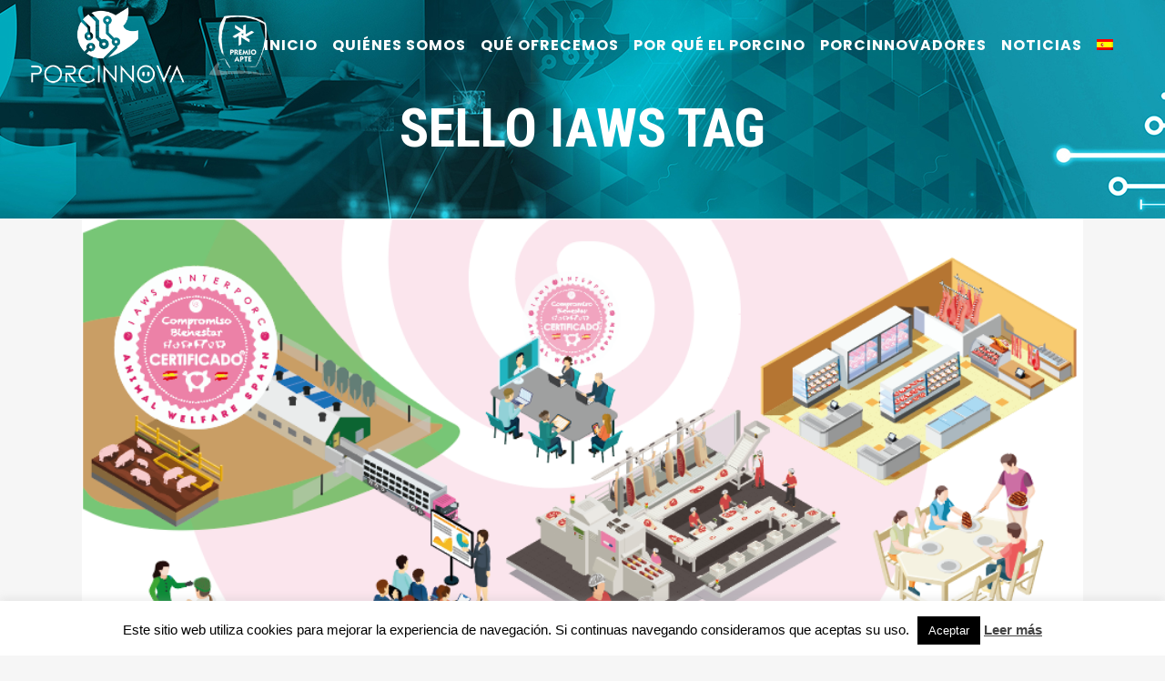

--- FILE ---
content_type: text/html; charset=UTF-8
request_url: https://porcinnova.es/tag/sello-iaws/
body_size: 12242
content:
<!DOCTYPE html>
<html lang="es-ES">
<head>
<!-- Google Tag Manager -->
<script>(function(w,d,s,l,i){w[l]=w[l]||[];w[l].push({'gtm.start':
new Date().getTime(),event:'gtm.js'});var f=d.getElementsByTagName(s)[0],
j=d.createElement(s),dl=l!='dataLayer'?'&l='+l:'';j.async=true;j.src=
'https://www.googletagmanager.com/gtm.js?id='+i+dl;f.parentNode.insertBefore(j,f);
})(window,document,'script','dataLayer','GTM-PMVF3ZB');</script>
<!-- End Google Tag Manager -->
	<meta charset="UTF-8" />
	
	<title>sello IAWS archivos - Porcinnova</title>

	
			
						<meta name="viewport" content="width=device-width,initial-scale=1,user-scalable=no">
		
	<link rel="profile" href="https://gmpg.org/xfn/11" />
	<link rel="pingback" href="https://porcinnova.es/xmlrpc.php" />
            <link rel="shortcut icon" type="image/x-icon" href="https://porcinnova.es/wp-content/uploads/2018/11/favicon.png">
        <link rel="apple-touch-icon" href="https://porcinnova.es/wp-content/uploads/2018/11/favicon.png"/>
    	<link href='//fonts.googleapis.com/css?family=Raleway:100,200,300,400,500,600,700,800,900,300italic,400italic,700italic|Roboto+Condensed:100,200,300,400,500,600,700,800,900,300italic,400italic,700italic|Roboto:100,200,300,400,500,600,700,800,900,300italic,400italic,700italic|Poppins:100,200,300,400,500,600,700,800,900,300italic,400italic,700italic&subset=latin,latin-ext' rel='stylesheet' type='text/css'>
<script type="application/javascript">var QodeAjaxUrl = "https://porcinnova.es/wp-admin/admin-ajax.php"</script><link rel="alternate" hreflang="es" href="https://porcinnova.es/tag/sello-iaws/" />

	<!-- This site is optimized with the Yoast SEO plugin v14.9 - https://yoast.com/wordpress/plugins/seo/ -->
	<meta name="robots" content="index, follow, max-snippet:-1, max-image-preview:large, max-video-preview:-1" />
	<link rel="canonical" href="https://porcinnova.es/tag/sello-iaws/" />
	<meta property="og:locale" content="es_ES" />
	<meta property="og:type" content="article" />
	<meta property="og:title" content="sello IAWS archivos - Porcinnova" />
	<meta property="og:url" content="https://porcinnova.es/tag/sello-iaws/" />
	<meta property="og:site_name" content="Porcinnova" />
	<meta name="twitter:card" content="summary_large_image" />
	<script type="application/ld+json" class="yoast-schema-graph">{"@context":"https://schema.org","@graph":[{"@type":"WebSite","@id":"https://porcinnova.es/#website","url":"https://porcinnova.es/","name":"Porcinnova","description":"Porcinnova","potentialAction":[{"@type":"SearchAction","target":"https://porcinnova.es/?s={search_term_string}","query-input":"required name=search_term_string"}],"inLanguage":"es"},{"@type":"CollectionPage","@id":"https://porcinnova.es/tag/sello-iaws/#webpage","url":"https://porcinnova.es/tag/sello-iaws/","name":"sello IAWS archivos - Porcinnova","isPartOf":{"@id":"https://porcinnova.es/#website"},"inLanguage":"es","potentialAction":[{"@type":"ReadAction","target":["https://porcinnova.es/tag/sello-iaws/"]}]}]}</script>
	<!-- / Yoast SEO plugin. -->


<link rel='dns-prefetch' href='//s.w.org' />
<link rel="alternate" type="application/rss+xml" title="Porcinnova &raquo; Feed" href="https://porcinnova.es/feed/" />
<link rel="alternate" type="application/rss+xml" title="Porcinnova &raquo; Feed de los comentarios" href="https://porcinnova.es/comments/feed/" />
<link rel="alternate" type="application/rss+xml" title="Porcinnova &raquo; Etiqueta sello IAWS del feed" href="https://porcinnova.es/tag/sello-iaws/feed/" />
		<script type="text/javascript">
			window._wpemojiSettings = {"baseUrl":"https:\/\/s.w.org\/images\/core\/emoji\/12.0.0-1\/72x72\/","ext":".png","svgUrl":"https:\/\/s.w.org\/images\/core\/emoji\/12.0.0-1\/svg\/","svgExt":".svg","source":{"concatemoji":"https:\/\/porcinnova.es\/wp-includes\/js\/wp-emoji-release.min.js?ver=5.4.18"}};
			/*! This file is auto-generated */
			!function(e,a,t){var n,r,o,i=a.createElement("canvas"),p=i.getContext&&i.getContext("2d");function s(e,t){var a=String.fromCharCode;p.clearRect(0,0,i.width,i.height),p.fillText(a.apply(this,e),0,0);e=i.toDataURL();return p.clearRect(0,0,i.width,i.height),p.fillText(a.apply(this,t),0,0),e===i.toDataURL()}function c(e){var t=a.createElement("script");t.src=e,t.defer=t.type="text/javascript",a.getElementsByTagName("head")[0].appendChild(t)}for(o=Array("flag","emoji"),t.supports={everything:!0,everythingExceptFlag:!0},r=0;r<o.length;r++)t.supports[o[r]]=function(e){if(!p||!p.fillText)return!1;switch(p.textBaseline="top",p.font="600 32px Arial",e){case"flag":return s([127987,65039,8205,9895,65039],[127987,65039,8203,9895,65039])?!1:!s([55356,56826,55356,56819],[55356,56826,8203,55356,56819])&&!s([55356,57332,56128,56423,56128,56418,56128,56421,56128,56430,56128,56423,56128,56447],[55356,57332,8203,56128,56423,8203,56128,56418,8203,56128,56421,8203,56128,56430,8203,56128,56423,8203,56128,56447]);case"emoji":return!s([55357,56424,55356,57342,8205,55358,56605,8205,55357,56424,55356,57340],[55357,56424,55356,57342,8203,55358,56605,8203,55357,56424,55356,57340])}return!1}(o[r]),t.supports.everything=t.supports.everything&&t.supports[o[r]],"flag"!==o[r]&&(t.supports.everythingExceptFlag=t.supports.everythingExceptFlag&&t.supports[o[r]]);t.supports.everythingExceptFlag=t.supports.everythingExceptFlag&&!t.supports.flag,t.DOMReady=!1,t.readyCallback=function(){t.DOMReady=!0},t.supports.everything||(n=function(){t.readyCallback()},a.addEventListener?(a.addEventListener("DOMContentLoaded",n,!1),e.addEventListener("load",n,!1)):(e.attachEvent("onload",n),a.attachEvent("onreadystatechange",function(){"complete"===a.readyState&&t.readyCallback()})),(n=t.source||{}).concatemoji?c(n.concatemoji):n.wpemoji&&n.twemoji&&(c(n.twemoji),c(n.wpemoji)))}(window,document,window._wpemojiSettings);
		</script>
		<style type="text/css">
img.wp-smiley,
img.emoji {
	display: inline !important;
	border: none !important;
	box-shadow: none !important;
	height: 1em !important;
	width: 1em !important;
	margin: 0 .07em !important;
	vertical-align: -0.1em !important;
	background: none !important;
	padding: 0 !important;
}
</style>
	<link rel='stylesheet' id='wp-block-library-css'  href='https://porcinnova.es/wp-includes/css/dist/block-library/style.min.css?ver=5.4.18' type='text/css' media='all' />
<link rel='stylesheet' id='cookie-law-info-css'  href='https://porcinnova.es/wp-content/plugins/cookie-law-info/public/css/cookie-law-info-public.css?ver=1.9.1' type='text/css' media='all' />
<link rel='stylesheet' id='cookie-law-info-gdpr-css'  href='https://porcinnova.es/wp-content/plugins/cookie-law-info/public/css/cookie-law-info-gdpr.css?ver=1.9.1' type='text/css' media='all' />
<link rel='stylesheet' id='formcraft-common-css'  href='https://porcinnova.es/wp-content/plugins/formcraft/dist/formcraft-common.css?ver=3.7.6' type='text/css' media='all' />
<link rel='stylesheet' id='formcraft-form-css'  href='https://porcinnova.es/wp-content/plugins/formcraft/dist/form.css?ver=3.7.6' type='text/css' media='all' />
<link rel='stylesheet' id='rs-plugin-settings-css'  href='https://porcinnova.es/wp-content/plugins/revslider/public/assets/css/settings.css?ver=5.4.8' type='text/css' media='all' />
<style id='rs-plugin-settings-inline-css' type='text/css'>
#rs-demo-id {}
</style>
<link rel='stylesheet' id='wpml-menu-item-0-css'  href='//porcinnova.es/wp-content/plugins/sitepress-multilingual-cms/templates/language-switchers/menu-item/style.css?ver=1' type='text/css' media='all' />
<link rel='stylesheet' id='default_style-css'  href='https://porcinnova.es/wp-content/themes/bridge/style.css?ver=5.4.18' type='text/css' media='all' />
<link rel='stylesheet' id='qode_font_awesome-css'  href='https://porcinnova.es/wp-content/themes/bridge/css/font-awesome/css/font-awesome.min.css?ver=5.4.18' type='text/css' media='all' />
<link rel='stylesheet' id='qode_font_elegant-css'  href='https://porcinnova.es/wp-content/themes/bridge/css/elegant-icons/style.min.css?ver=5.4.18' type='text/css' media='all' />
<link rel='stylesheet' id='qode_linea_icons-css'  href='https://porcinnova.es/wp-content/themes/bridge/css/linea-icons/style.css?ver=5.4.18' type='text/css' media='all' />
<link rel='stylesheet' id='qode_dripicons-css'  href='https://porcinnova.es/wp-content/themes/bridge/css/dripicons/dripicons.css?ver=5.4.18' type='text/css' media='all' />
<link rel='stylesheet' id='stylesheet-css'  href='https://porcinnova.es/wp-content/themes/bridge/css/stylesheet.min.css?ver=5.4.18' type='text/css' media='all' />
<style id='stylesheet-inline-css' type='text/css'>
   .archive.disabled_footer_top .footer_top_holder, .archive.disabled_footer_bottom .footer_bottom_holder { display: none;}


</style>
<link rel='stylesheet' id='qode_print-css'  href='https://porcinnova.es/wp-content/themes/bridge/css/print.css?ver=5.4.18' type='text/css' media='all' />
<link rel='stylesheet' id='mac_stylesheet-css'  href='https://porcinnova.es/wp-content/themes/bridge/css/mac_stylesheet.css?ver=5.4.18' type='text/css' media='all' />
<link rel='stylesheet' id='webkit-css'  href='https://porcinnova.es/wp-content/themes/bridge/css/webkit_stylesheet.css?ver=5.4.18' type='text/css' media='all' />
<link rel='stylesheet' id='style_dynamic-css'  href='https://porcinnova.es/wp-content/themes/bridge/css/style_dynamic.css?ver=1721133484' type='text/css' media='all' />
<link rel='stylesheet' id='responsive-css'  href='https://porcinnova.es/wp-content/themes/bridge/css/responsive.min.css?ver=5.4.18' type='text/css' media='all' />
<link rel='stylesheet' id='style_dynamic_responsive-css'  href='https://porcinnova.es/wp-content/themes/bridge/css/style_dynamic_responsive.css?ver=1721133484' type='text/css' media='all' />
<link rel='stylesheet' id='js_composer_front-css'  href='https://porcinnova.es/wp-content/plugins/js_composer/assets/css/js_composer.min.css?ver=6.3.0' type='text/css' media='all' />
<link rel='stylesheet' id='custom_css-css'  href='https://porcinnova.es/wp-content/themes/bridge/css/custom_css.css?ver=1721133484' type='text/css' media='all' />
<link rel='stylesheet' id='childstyle-css'  href='https://porcinnova.es/wp-content/themes/bridge-child/style.css?ver=5.4.18' type='text/css' media='all' />
<link rel='stylesheet' id='bsf-Defaults-css'  href='https://porcinnova.es/wp-content/uploads/smile_fonts/Defaults/Defaults.css?ver=3.19.11' type='text/css' media='all' />
<script type='text/javascript' src='https://porcinnova.es/wp-includes/js/jquery/jquery.js?ver=1.12.4-wp'></script>
<script type='text/javascript' src='https://porcinnova.es/wp-includes/js/jquery/jquery-migrate.min.js?ver=1.4.1'></script>
<script type='text/javascript'>
/* <![CDATA[ */
var Cli_Data = {"nn_cookie_ids":[],"cookielist":[],"ccpaEnabled":"","ccpaRegionBased":"","ccpaBarEnabled":"","ccpaType":"gdpr","js_blocking":"","custom_integration":"","triggerDomRefresh":""};
var cli_cookiebar_settings = {"animate_speed_hide":"500","animate_speed_show":"500","background":"#FFF","border":"#b1a6a6c2","border_on":"","button_1_button_colour":"#000","button_1_button_hover":"#000000","button_1_link_colour":"#fff","button_1_as_button":"1","button_1_new_win":"","button_2_button_colour":"#333","button_2_button_hover":"#292929","button_2_link_colour":"#444","button_2_as_button":"","button_2_hidebar":"","button_3_button_colour":"#000","button_3_button_hover":"#000000","button_3_link_colour":"#fff","button_3_as_button":"1","button_3_new_win":"","button_4_button_colour":"#000","button_4_button_hover":"#000000","button_4_link_colour":"#fff","button_4_as_button":"1","font_family":"inherit","header_fix":"","notify_animate_hide":"1","notify_animate_show":"","notify_div_id":"#cookie-law-info-bar","notify_position_horizontal":"right","notify_position_vertical":"bottom","scroll_close":"","scroll_close_reload":"","accept_close_reload":"","reject_close_reload":"","showagain_tab":"","showagain_background":"#fff","showagain_border":"#000","showagain_div_id":"#cookie-law-info-again","showagain_x_position":"100px","text":"#000","show_once_yn":"","show_once":"10000","logging_on":"","as_popup":"","popup_overlay":"1","bar_heading_text":"","cookie_bar_as":"banner","popup_showagain_position":"bottom-right","widget_position":"left"};
var log_object = {"ajax_url":"https:\/\/porcinnova.es\/wp-admin\/admin-ajax.php"};
/* ]]> */
</script>
<script type='text/javascript' src='https://porcinnova.es/wp-content/plugins/cookie-law-info/public/js/cookie-law-info-public.js?ver=1.9.1'></script>
<script type='text/javascript' src='https://porcinnova.es/wp-content/plugins/revslider/public/assets/js/jquery.themepunch.tools.min.js?ver=5.4.8'></script>
<script type='text/javascript' src='https://porcinnova.es/wp-content/plugins/revslider/public/assets/js/jquery.themepunch.revolution.min.js?ver=5.4.8'></script>
<link rel='https://api.w.org/' href='https://porcinnova.es/wp-json/' />
<link rel="EditURI" type="application/rsd+xml" title="RSD" href="https://porcinnova.es/xmlrpc.php?rsd" />
<link rel="wlwmanifest" type="application/wlwmanifest+xml" href="https://porcinnova.es/wp-includes/wlwmanifest.xml" /> 
<meta name="generator" content="WordPress 5.4.18" />
<meta name="generator" content="WPML ver:4.2.9 stt:1,2;" />
<style type="text/css">.recentcomments a{display:inline !important;padding:0 !important;margin:0 !important;}</style>			<script type="text/javascript">
				var cli_flush_cache = true;
			</script>
<meta name="generator" content="Powered by WPBakery Page Builder - drag and drop page builder for WordPress."/>
<meta name="generator" content="Powered by Slider Revolution 5.4.8 - responsive, Mobile-Friendly Slider Plugin for WordPress with comfortable drag and drop interface." />
<script type="text/javascript">function setREVStartSize(e){									
						try{ e.c=jQuery(e.c);var i=jQuery(window).width(),t=9999,r=0,n=0,l=0,f=0,s=0,h=0;
							if(e.responsiveLevels&&(jQuery.each(e.responsiveLevels,function(e,f){f>i&&(t=r=f,l=e),i>f&&f>r&&(r=f,n=e)}),t>r&&(l=n)),f=e.gridheight[l]||e.gridheight[0]||e.gridheight,s=e.gridwidth[l]||e.gridwidth[0]||e.gridwidth,h=i/s,h=h>1?1:h,f=Math.round(h*f),"fullscreen"==e.sliderLayout){var u=(e.c.width(),jQuery(window).height());if(void 0!=e.fullScreenOffsetContainer){var c=e.fullScreenOffsetContainer.split(",");if (c) jQuery.each(c,function(e,i){u=jQuery(i).length>0?u-jQuery(i).outerHeight(!0):u}),e.fullScreenOffset.split("%").length>1&&void 0!=e.fullScreenOffset&&e.fullScreenOffset.length>0?u-=jQuery(window).height()*parseInt(e.fullScreenOffset,0)/100:void 0!=e.fullScreenOffset&&e.fullScreenOffset.length>0&&(u-=parseInt(e.fullScreenOffset,0))}f=u}else void 0!=e.minHeight&&f<e.minHeight&&(f=e.minHeight);e.c.closest(".rev_slider_wrapper").css({height:f})					
						}catch(d){console.log("Failure at Presize of Slider:"+d)}						
					};</script>
		<style type="text/css" id="wp-custom-css">
			#popmake-1861 {
	background-image: url('https://porcinnova.es/wp-content/uploads/2020/09/popup_septiembre_2020-scaled.jpg');
	background-size: cover;
	position: relative;
}
#popmake-1861:before {
	content: "";
	position: absolute;
	top: 0px;
	left: 0px;
	width: 100%;
	height: 100%;
	background-color: rgba(255,255,255,0.6);
}
#popup_content > div > div {
	display: flex;
	flex-direction: column;
	align-items: center;
}
.popup_button {
    background-color: #009bac !important;
    color: #fff !important;
    padding: 5px 10px !important;
    border-radius: 20px !important;
    display: inline-block;
}
.popup_button:hover {
	background-color: #000;
}

/* 20201009 */
/*
#popmake-1861::after {
		background-image: url(https://porcinnova.es/wp-content/uploads/2021/07/Sello-segundo-reto-prorrogado.png);
    background-position: center bottom;
    background-size: contain;
    background-repeat: no-repeat;
    content: "";
    bottom: 130px;
    right: 66px;
    position: absolute;
    z-index: 999;
    width: 30%;
    height: 100%;
    opacity: 0.75;
    transform: rotate(350deg);
}
*/

		</style>
		<noscript><style> .wpb_animate_when_almost_visible { opacity: 1; }</style></noscript></head>

<body class="archive tag tag-sello-iaws tag-93  footer_responsive_adv qode-child-theme-ver-1.0.0 qode-theme-ver-17.0 qode-theme-bridge wpb-js-composer js-comp-ver-6.3.0 vc_responsive" itemscope itemtype="http://schema.org/WebPage">
<!-- Google Tag Manager (noscript) -->
<noscript><iframe src="https://www.googletagmanager.com/ns.html?id=GTM-PMVF3ZB"
height="0" width="0" style="display:none;visibility:hidden"></iframe></noscript>
<!-- End Google Tag Manager (noscript) -->


<div class="wrapper">
	<div class="wrapper_inner">

    
    <!-- Google Analytics start -->
        <!-- Google Analytics end -->

	<header class=" scroll_header_top_area  stick transparent scrolled_not_transparent page_header">
	<div class="header_inner clearfix">
				<div class="header_top_bottom_holder">
			
			<div class="header_bottom clearfix" style=' background-color:rgba(255, 255, 255, 0);' >
											<div class="header_inner_left">
																	<div class="mobile_menu_button">
		<span>
			<i class="qode_icon_font_awesome fa fa-bars " ></i>		</span>
	</div>
								<div class="logo_wrapper" >
	<div class="q_logo">
		<a itemprop="url" href="https://porcinnova.es/" >
             <img itemprop="image" class="normal" src="https://porcinnova.es/wp-content/uploads/2020/11/porcinnova_logo_premio_blanco_2.png" alt="Logo"/> 			 <img itemprop="image" class="light" src="https://porcinnova.es/wp-content/uploads/2020/11/porcinnova_logo_premio_color_2.png" alt="Logo"/> 			 <img itemprop="image" class="dark" src="https://porcinnova.es/wp-content/uploads/2020/11/porcinnova_logo_premio_color_2.png" alt="Logo"/> 			 <img itemprop="image" class="sticky" src="https://porcinnova.es/wp-content/uploads/2020/11/porcinnova_logo_premio_color_2.png" alt="Logo"/> 			 <img itemprop="image" class="mobile" src="https://porcinnova.es/wp-content/uploads/2020/11/porcinnova_logo_premio_color.png" alt="Logo"/> 					</a>
	</div>
	</div>															</div>
															<div class="header_inner_right">
									<div class="side_menu_button_wrapper right">
																														<div class="side_menu_button">
																																											</div>
									</div>
								</div>
							
							
							<nav class="main_menu drop_down right">
								<ul id="menu-menu-principal" class=""><li id="nav-menu-item-353" class="menu-item menu-item-type-custom menu-item-object-custom menu-item-home  narrow"><a href="http://porcinnova.es" class=""><i class="menu_icon blank fa"></i><span>Inicio</span><span class="plus"></span></a></li>
<li id="nav-menu-item-792" class="menu-item menu-item-type-custom menu-item-object-custom menu-item-has-children  has_sub narrow"><a href="#" class=""><i class="menu_icon blank fa"></i><span>Quiénes somos</span><span class="plus"></span></a>
<div class="second"><div class="inner"><ul>
	<li id="nav-menu-item-267" class="menu-item menu-item-type-post_type menu-item-object-page "><a href="https://porcinnova.es/porcinnova/" class=""><i class="menu_icon blank fa"></i><span>Porcinnova</span><span class="plus"></span></a></li>
	<li id="nav-menu-item-652" class="menu-item menu-item-type-post_type menu-item-object-page "><a href="https://porcinnova.es/objetivos/" class=""><i class="menu_icon blank fa"></i><span>Objetivos</span><span class="plus"></span></a></li>
	<li id="nav-menu-item-297" class="menu-item menu-item-type-post_type menu-item-object-page "><a href="https://porcinnova.es/por-que-en-aragon/" class=""><i class="menu_icon blank fa"></i><span>Por qué en Aragón</span><span class="plus"></span></a></li>
	<li id="nav-menu-item-298" class="menu-item menu-item-type-post_type menu-item-object-page "><a href="https://porcinnova.es/socios-y-promotores/" class=""><i class="menu_icon blank fa"></i><span>Socios y promotores</span><span class="plus"></span></a></li>
	<li id="nav-menu-item-871" class="menu-item menu-item-type-post_type menu-item-object-page "><a href="https://porcinnova.es/como-acceder/" class=""><i class="menu_icon blank fa"></i><span>Cómo llegar</span><span class="plus"></span></a></li>
	<li id="nav-menu-item-2837" class="menu-item menu-item-type-post_type menu-item-object-page "></li>
</ul></div></div>
</li>
<li id="nav-menu-item-804" class="menu-item menu-item-type-custom menu-item-object-custom menu-item-has-children  has_sub narrow"><a href="#" class=""><i class="menu_icon blank fa"></i><span>Qué ofrecemos</span><span class="plus"></span></a>
<div class="second"><div class="inner"><ul>
	<li id="nav-menu-item-807" class="menu-item menu-item-type-post_type menu-item-object-page "><a href="https://porcinnova.es/servicio-de-incubacion/" class=""><i class="menu_icon blank fa"></i><span>Incubación</span><span class="plus"></span></a></li>
	<li id="nav-menu-item-808" class="menu-item menu-item-type-post_type menu-item-object-page "><a href="https://porcinnova.es/servicio-de-aceleracion/" class=""><i class="menu_icon blank fa"></i><span>Aceleración</span><span class="plus"></span></a></li>
	<li id="nav-menu-item-3195" class="menu-item menu-item-type-post_type menu-item-object-page "><a href="https://porcinnova.es/nuestros_mentores/" class=""><i class="menu_icon blank fa"></i><span>Nuestros Mentores</span><span class="plus"></span></a></li>
	<li id="nav-menu-item-805" class="menu-item menu-item-type-post_type menu-item-object-page "><a href="https://porcinnova.es/servicios-de-alojamiento/" class=""><i class="menu_icon blank fa"></i><span>Alojamiento</span><span class="plus"></span></a></li>
	<li id="nav-menu-item-806" class="menu-item menu-item-type-post_type menu-item-object-page "><a href="https://porcinnova.es/servicio-de-innovacion/" class=""><i class="menu_icon blank fa"></i><span>Innovación</span><span class="plus"></span></a></li>
	<li id="nav-menu-item-2814" class="menu-item menu-item-type-post_type menu-item-object-page "><a href="https://porcinnova.es/financiacion-pilot/" class=""><i class="menu_icon blank fa"></i><span>Financiación PILOT</span><span class="plus"></span></a></li>
	<li id="nav-menu-item-863" class="menu-item menu-item-type-post_type menu-item-object-page "><a href="https://porcinnova.es/presenta-tu-proyecto/" class=""><i class="menu_icon blank fa"></i><span>Presenta tu proyecto</span><span class="plus"></span></a></li>
	<li id="nav-menu-item-2867" class="menu-item menu-item-type-post_type menu-item-object-page "></li>
</ul></div></div>
</li>
<li id="nav-menu-item-264" class="menu-item menu-item-type-post_type menu-item-object-page  narrow"><a href="https://porcinnova.es/conoce-el-sector/" class=""><i class="menu_icon blank fa"></i><span>Por qué el Porcino</span><span class="plus"></span></a></li>
<li id="nav-menu-item-5225" class="menu-item menu-item-type-post_type menu-item-object-page  narrow"><a href="https://porcinnova.es/comunidad-porcinnovadora/" class=""><i class="menu_icon blank fa"></i><span>Porcinnovadores</span><span class="plus"></span></a></li>
<li id="nav-menu-item-1793" class="menu-item menu-item-type-post_type menu-item-object-page  narrow"></li>
<li id="nav-menu-item-1255" class="menu-item menu-item-type-post_type menu-item-object-page  narrow"><a href="https://porcinnova.es/noticias/" class=""><i class="menu_icon blank fa"></i><span>Noticias</span><span class="plus"></span></a></li>
<li id="nav-menu-item-wpml-ls-5-es" class="menu-item wpml-ls-slot-5 wpml-ls-item wpml-ls-item-es wpml-ls-current-language wpml-ls-menu-item wpml-ls-first-item wpml-ls-last-item menu-item-type-wpml_ls_menu_item menu-item-object-wpml_ls_menu_item  narrow"><a href="https://porcinnova.es/tag/sello-iaws/" class=""><i class="menu_icon blank fa"></i><span><img class="wpml-ls-flag" src="https://porcinnova.es/wp-content/plugins/sitepress-multilingual-cms/res/flags/es.png" alt="es" title="Español"></span><span class="plus"></span><span class="qode-featured-icon " aria-hidden="true"></span></a></li>
</ul>							</nav>
														<nav class="mobile_menu">
	<ul id="menu-menu-principal-1" class=""><li id="mobile-menu-item-353" class="menu-item menu-item-type-custom menu-item-object-custom menu-item-home "><a href="http://porcinnova.es" class=""><span>Inicio</span></a><span class="mobile_arrow"><i class="fa fa-angle-right"></i><i class="fa fa-angle-down"></i></span></li>
<li id="mobile-menu-item-792" class="menu-item menu-item-type-custom menu-item-object-custom menu-item-has-children  has_sub"><a href="#" class=""><span>Quiénes somos</span></a><span class="mobile_arrow"><i class="fa fa-angle-right"></i><i class="fa fa-angle-down"></i></span>
<ul class="sub_menu">
	<li id="mobile-menu-item-267" class="menu-item menu-item-type-post_type menu-item-object-page "><a href="https://porcinnova.es/porcinnova/" class=""><span>Porcinnova</span></a><span class="mobile_arrow"><i class="fa fa-angle-right"></i><i class="fa fa-angle-down"></i></span></li>
	<li id="mobile-menu-item-652" class="menu-item menu-item-type-post_type menu-item-object-page "><a href="https://porcinnova.es/objetivos/" class=""><span>Objetivos</span></a><span class="mobile_arrow"><i class="fa fa-angle-right"></i><i class="fa fa-angle-down"></i></span></li>
	<li id="mobile-menu-item-297" class="menu-item menu-item-type-post_type menu-item-object-page "><a href="https://porcinnova.es/por-que-en-aragon/" class=""><span>Por qué en Aragón</span></a><span class="mobile_arrow"><i class="fa fa-angle-right"></i><i class="fa fa-angle-down"></i></span></li>
	<li id="mobile-menu-item-298" class="menu-item menu-item-type-post_type menu-item-object-page "><a href="https://porcinnova.es/socios-y-promotores/" class=""><span>Socios y promotores</span></a><span class="mobile_arrow"><i class="fa fa-angle-right"></i><i class="fa fa-angle-down"></i></span></li>
	<li id="mobile-menu-item-871" class="menu-item menu-item-type-post_type menu-item-object-page "><a href="https://porcinnova.es/como-acceder/" class=""><span>Cómo llegar</span></a><span class="mobile_arrow"><i class="fa fa-angle-right"></i><i class="fa fa-angle-down"></i></span></li>
	<li id="mobile-menu-item-2837" class="menu-item menu-item-type-post_type menu-item-object-page "></li>
</ul>
</li>
<li id="mobile-menu-item-804" class="menu-item menu-item-type-custom menu-item-object-custom menu-item-has-children  has_sub"><a href="#" class=""><span>Qué ofrecemos</span></a><span class="mobile_arrow"><i class="fa fa-angle-right"></i><i class="fa fa-angle-down"></i></span>
<ul class="sub_menu">
	<li id="mobile-menu-item-807" class="menu-item menu-item-type-post_type menu-item-object-page "><a href="https://porcinnova.es/servicio-de-incubacion/" class=""><span>Incubación</span></a><span class="mobile_arrow"><i class="fa fa-angle-right"></i><i class="fa fa-angle-down"></i></span></li>
	<li id="mobile-menu-item-808" class="menu-item menu-item-type-post_type menu-item-object-page "><a href="https://porcinnova.es/servicio-de-aceleracion/" class=""><span>Aceleración</span></a><span class="mobile_arrow"><i class="fa fa-angle-right"></i><i class="fa fa-angle-down"></i></span></li>
	<li id="mobile-menu-item-3195" class="menu-item menu-item-type-post_type menu-item-object-page "><a href="https://porcinnova.es/nuestros_mentores/" class=""><span>Nuestros Mentores</span></a><span class="mobile_arrow"><i class="fa fa-angle-right"></i><i class="fa fa-angle-down"></i></span></li>
	<li id="mobile-menu-item-805" class="menu-item menu-item-type-post_type menu-item-object-page "><a href="https://porcinnova.es/servicios-de-alojamiento/" class=""><span>Alojamiento</span></a><span class="mobile_arrow"><i class="fa fa-angle-right"></i><i class="fa fa-angle-down"></i></span></li>
	<li id="mobile-menu-item-806" class="menu-item menu-item-type-post_type menu-item-object-page "><a href="https://porcinnova.es/servicio-de-innovacion/" class=""><span>Innovación</span></a><span class="mobile_arrow"><i class="fa fa-angle-right"></i><i class="fa fa-angle-down"></i></span></li>
	<li id="mobile-menu-item-2814" class="menu-item menu-item-type-post_type menu-item-object-page "><a href="https://porcinnova.es/financiacion-pilot/" class=""><span>Financiación PILOT</span></a><span class="mobile_arrow"><i class="fa fa-angle-right"></i><i class="fa fa-angle-down"></i></span></li>
	<li id="mobile-menu-item-863" class="menu-item menu-item-type-post_type menu-item-object-page "><a href="https://porcinnova.es/presenta-tu-proyecto/" class=""><span>Presenta tu proyecto</span></a><span class="mobile_arrow"><i class="fa fa-angle-right"></i><i class="fa fa-angle-down"></i></span></li>
	<li id="mobile-menu-item-2867" class="menu-item menu-item-type-post_type menu-item-object-page "></li>
</ul>
</li>
<li id="mobile-menu-item-264" class="menu-item menu-item-type-post_type menu-item-object-page "><a href="https://porcinnova.es/conoce-el-sector/" class=""><span>Por qué el Porcino</span></a><span class="mobile_arrow"><i class="fa fa-angle-right"></i><i class="fa fa-angle-down"></i></span></li>
<li id="mobile-menu-item-5225" class="menu-item menu-item-type-post_type menu-item-object-page "><a href="https://porcinnova.es/comunidad-porcinnovadora/" class=""><span>Porcinnovadores</span></a><span class="mobile_arrow"><i class="fa fa-angle-right"></i><i class="fa fa-angle-down"></i></span></li>
<li id="mobile-menu-item-1793" class="menu-item menu-item-type-post_type menu-item-object-page "></li>
<li id="mobile-menu-item-1255" class="menu-item menu-item-type-post_type menu-item-object-page "><a href="https://porcinnova.es/noticias/" class=""><span>Noticias</span></a><span class="mobile_arrow"><i class="fa fa-angle-right"></i><i class="fa fa-angle-down"></i></span></li>
<li id="mobile-menu-item-wpml-ls-5-es" class="menu-item wpml-ls-slot-5 wpml-ls-item wpml-ls-item-es wpml-ls-current-language wpml-ls-menu-item wpml-ls-first-item wpml-ls-last-item menu-item-type-wpml_ls_menu_item menu-item-object-wpml_ls_menu_item "><a href="https://porcinnova.es/tag/sello-iaws/" class=""><span><img class="wpml-ls-flag" src="https://porcinnova.es/wp-content/plugins/sitepress-multilingual-cms/res/flags/es.png" alt="es" title="Español"></span></a><span class="mobile_arrow"><i class="fa fa-angle-right"></i><i class="fa fa-angle-down"></i></span></li>
</ul></nav>											</div>
			</div>
		</div>

</header>	<a id="back_to_top" href="#">
        <span class="fa-stack">
            <i class="qode_icon_font_awesome fa fa-arrow-up " ></i>        </span>
	</a>
	
	
    
    
    <div class="content ">
        <div class="content_inner  ">
    
	
			<div class="title_outer animate_title_area"    data-height="240"style="opacity:0;height:100px;">
		<div class="title title_size_large  position_center  has_background" style="background-size:1920px auto;background-image:url(https://porcinnova.es/wp-content/uploads/2018/12/IMGEN-ARRIBA-DEFINITIVA.jpg);height:240px;background-color:#009bac;">
			<div class="image not_responsive"><img itemprop="image" src="https://porcinnova.es/wp-content/uploads/2018/12/IMGEN-ARRIBA-DEFINITIVA.jpg" alt="&nbsp;" /> </div>
										<div class="title_holder"  style="padding-top:42px;height:198px;">
					<div class="container">
						<div class="container_inner clearfix">
								<div class="title_subtitle_holder" >
                                                                									<div class="title_subtitle_holder_inner">
																										<h1 ><span>sello IAWS Tag</span></h1>
																	
																																			</div>
								                                                            </div>
						</div>
					</div>
				</div>
								</div>
			</div>
		<div class="container">
            			<div class="container_inner default_template_holder clearfix">
									<div class="blog_holder blog_large_image">

						<article id="post-3663" class="post-3663 post type-post status-publish format-standard has-post-thumbnail hentry category-sin-categorizar tag-bienestar-animal tag-bienestar-animal-certificado tag-interporc tag-sector-carnico tag-sector-carnico-espanol tag-sector-porcino tag-sector-porcino-espanol tag-sello-iaws tag-sello-interporc">
			<div class="post_content_holder">
									<div class="post_image">
						<a itemprop="url" href="https://porcinnova.es/el-sello-de-interporc-alineado-con-las-recomendaciones-europeas-sobre-bienestar-animal/" title="El sello de Interporc, alineado con las recomendaciones europeas sobre bienestar animal">
							<img width="927" height="459" src="https://porcinnova.es/wp-content/uploads/2021/06/cabecera-iaws.png" class="attachment-full size-full wp-post-image" alt="sello ‘Compromiso Bienestar Certificado’, impulsado por la Interprofesional del Porcino de Capa Blanca (Interporc)" srcset="https://porcinnova.es/wp-content/uploads/2021/06/cabecera-iaws.png 927w, https://porcinnova.es/wp-content/uploads/2021/06/cabecera-iaws-300x149.png 300w, https://porcinnova.es/wp-content/uploads/2021/06/cabecera-iaws-768x380.png 768w, https://porcinnova.es/wp-content/uploads/2021/06/cabecera-iaws-700x347.png 700w" sizes="(max-width: 927px) 100vw, 927px" />						</a>
					</div>
								<div class="post_text">
					<div class="post_text_inner">
						<h2 itemprop="name" class="entry_title"><span itemprop="dateCreated" class="date entry_date updated">30 Jun<meta itemprop="interactionCount" content="UserComments: 0"/></span> <a itemprop="url" href="https://porcinnova.es/el-sello-de-interporc-alineado-con-las-recomendaciones-europeas-sobre-bienestar-animal/" title="El sello de Interporc, alineado con las recomendaciones europeas sobre bienestar animal">El sello de Interporc, alineado con las recomendaciones europeas sobre bienestar animal</a></h2>
						<div class="post_info">
							<span class="time">Escrito el 08:08h</span>
							en <a href="https://porcinnova.es/category/sin-categorizar/" rel="category tag">Sin categorizar</a>                                                            <span class="post_author">
                                    por                                    <a itemprop="author" class="post_author_link" href="https://porcinnova.es/author/miguel-angel-comin/">MIGUEL ANGEL COMIN</a>
                                </span>
                            															<span class="dots"><i class="fa fa-square"></i></span><a itemprop="url" class="post_comments" href="https://porcinnova.es/el-sello-de-interporc-alineado-con-las-recomendaciones-europeas-sobre-bienestar-animal/#respond" target="_self">0 Comentarios</a>
																							<span class="dots"><i class="fa fa-square"></i></span><div class="blog_like">
									<a  href="#" class="qode-like" id="qode-like-3663" title="Me gusta esto">0<span> Me gusta</span></a>								</div>
																				</div>
						<p itemprop="description" class="post_excerpt">El sello ‘Compromiso Bienestar Certificado’, impulsado por la Interprofesional del Porcino de Capa Blanca (Interporc), está totalmente alineado con las recomendaciones de la Plataforma de Bienestar Animal de la Unión Europea....</p>						<div class="post_more">
							<a itemprop="url" href="https://porcinnova.es/el-sello-de-interporc-alineado-con-las-recomendaciones-europeas-sobre-bienestar-animal/" class="qbutton small">Leer Más</a>
						</div>
					</div>
				</div>
			</div>
		</article>
		

					<article id="post-2643" class="post-2643 post type-post status-publish format-standard has-post-thumbnail hentry category-sin-categorizar tag-bienestar-animal tag-bienestar-animal-certificado tag-interporc tag-sector-porcino tag-sello-iaws">
			<div class="post_content_holder">
									<div class="post_image">
						<a itemprop="url" href="https://porcinnova.es/bienestar-animal-certificado-testado-organizaciones-proteccion-defensa-animales/" title="‘Bienestar Animal Certificado’ está testado por organizaciones de protección de defensa de los animales">
							<img width="2880" height="1800" src="https://porcinnova.es/wp-content/uploads/2020/12/Captura-de-Pantalla-2020-12-02-a-les-16.06.07.png" class="attachment-full size-full wp-post-image" alt="sello bienestar animal certificado" srcset="https://porcinnova.es/wp-content/uploads/2020/12/Captura-de-Pantalla-2020-12-02-a-les-16.06.07.png 2880w, https://porcinnova.es/wp-content/uploads/2020/12/Captura-de-Pantalla-2020-12-02-a-les-16.06.07-300x188.png 300w, https://porcinnova.es/wp-content/uploads/2020/12/Captura-de-Pantalla-2020-12-02-a-les-16.06.07-1024x640.png 1024w, https://porcinnova.es/wp-content/uploads/2020/12/Captura-de-Pantalla-2020-12-02-a-les-16.06.07-768x480.png 768w, https://porcinnova.es/wp-content/uploads/2020/12/Captura-de-Pantalla-2020-12-02-a-les-16.06.07-1536x960.png 1536w, https://porcinnova.es/wp-content/uploads/2020/12/Captura-de-Pantalla-2020-12-02-a-les-16.06.07-2048x1280.png 2048w, https://porcinnova.es/wp-content/uploads/2020/12/Captura-de-Pantalla-2020-12-02-a-les-16.06.07-700x438.png 700w, https://porcinnova.es/wp-content/uploads/2020/12/Captura-de-Pantalla-2020-12-02-a-les-16.06.07-1320x825.png 1320w" sizes="(max-width: 2880px) 100vw, 2880px" />						</a>
					</div>
								<div class="post_text">
					<div class="post_text_inner">
						<h2 itemprop="name" class="entry_title"><span itemprop="dateCreated" class="date entry_date updated">09 Dic<meta itemprop="interactionCount" content="UserComments: 0"/></span> <a itemprop="url" href="https://porcinnova.es/bienestar-animal-certificado-testado-organizaciones-proteccion-defensa-animales/" title="‘Bienestar Animal Certificado’ está testado por organizaciones de protección de defensa de los animales">‘Bienestar Animal Certificado’ está testado por organizaciones de protección de defensa de los animales</a></h2>
						<div class="post_info">
							<span class="time">Escrito el 08:32h</span>
							en <a href="https://porcinnova.es/category/sin-categorizar/" rel="category tag">Sin categorizar</a>                                                            <span class="post_author">
                                    por                                    <a itemprop="author" class="post_author_link" href="https://porcinnova.es/author/miguel-angel-comin/">MIGUEL ANGEL COMIN</a>
                                </span>
                            															<span class="dots"><i class="fa fa-square"></i></span><a itemprop="url" class="post_comments" href="https://porcinnova.es/bienestar-animal-certificado-testado-organizaciones-proteccion-defensa-animales/#respond" target="_self">0 Comentarios</a>
																							<span class="dots"><i class="fa fa-square"></i></span><div class="blog_like">
									<a  href="#" class="qode-like" id="qode-like-2643" title="Me gusta esto">0<span> Me gusta</span></a>								</div>
																				</div>
						<p itemprop="description" class="post_excerpt">Sobre este sello de calidad, la certificación IAWS creada por Interporc, disertaron los participantes que, destacaron, entre otras cuestiones, el hecho de que ‘Bienestar Animal Certificado’ sea una certificación testada por organizaciones de protección de defensa de los animales....</p>						<div class="post_more">
							<a itemprop="url" href="https://porcinnova.es/bienestar-animal-certificado-testado-organizaciones-proteccion-defensa-animales/" class="qbutton small">Leer Más</a>
						</div>
					</div>
				</div>
			</div>
		</article>
		

											</div>
							</div>
            		</div>
		
	</div>
</div>



	<footer >
		<div class="footer_inner clearfix">
				<div class="footer_top_holder">
            			<div class="footer_top">
								<div class="container">
					<div class="container_inner">
																	<div class="three_columns clearfix">
								<div class="column1 footer_col1">
									<div class="column_inner">
										<div id="text-5" class="widget widget_text"><h5>Privacidad</h5>			<div class="textwidget"><p><a href="http://porcinnova.es/politica-de-privacidad/">Política de privacidad</a><br />
<a href="http://porcinnova.es/politica-de-cookies/">Política de cookies</a><br />
<a href="http://porcinnova.es/contacto/">Contacto</a></p>
<div id="s3gt_translate_tooltip_mini" class="s3gt_translate_tooltip_mini_box" style="background: initial !important; border: initial !important; border-radius: initial !important; border-spacing: initial !important; border-collapse: initial !important; direction: ltr !important; flex-direction: initial !important; font-weight: initial !important; height: initial !important; letter-spacing: initial !important; min-width: initial !important; max-width: initial !important; min-height: initial !important; max-height: initial !important; margin: auto !important; outline: initial !important; padding: initial !important; position: absolute; table-layout: initial !important; text-align: initial !important; text-shadow: initial !important; width: initial !important; word-break: initial !important; word-spacing: initial !important; overflow-wrap: initial !important; box-sizing: initial !important; display: initial !important; color: inherit !important; font-size: 13px !important; font-family: X-LocaleSpecific, sans-serif, Tahoma, Helvetica !important; line-height: 13px !important; vertical-align: top !important; white-space: inherit !important; left: 43px; top: 102px;">
<div id="s3gt_translate_tooltip_mini_sound" class="s3gt_translate_tooltip_mini" title="Escuchar"></div>
<div id="s3gt_translate_tooltip_mini_copy" class="s3gt_translate_tooltip_mini" title="Copiar texto al Portapapeles"></div>
</div>
<div id="s3gt_translate_tooltip_mini" class="s3gt_translate_tooltip_mini_box" style="background: initial !important; border: initial !important; border-radius: initial !important; border-spacing: initial !important; border-collapse: initial !important; direction: ltr !important; flex-direction: initial !important; font-weight: initial !important; height: initial !important; letter-spacing: initial !important; min-width: initial !important; max-width: initial !important; min-height: initial !important; max-height: initial !important; margin: auto !important; outline: initial !important; padding: initial !important; position: absolute; table-layout: initial !important; text-align: initial !important; text-shadow: initial !important; width: initial !important; word-break: initial !important; word-spacing: initial !important; overflow-wrap: initial !important; box-sizing: initial !important; display: initial !important; color: inherit !important; font-size: 13px !important; font-family: X-LocaleSpecific, sans-serif, Tahoma, Helvetica !important; line-height: 13px !important; vertical-align: top !important; white-space: inherit !important; left: 2px; top: 47px; opacity: 0.05;">
<div id="s3gt_translate_tooltip_mini_logo" class="s3gt_translate_tooltip_mini" title="Traducir texto seleccionado"></div>
<div id="s3gt_translate_tooltip_mini_sound" class="s3gt_translate_tooltip_mini" title="Escuchar"></div>
<div id="s3gt_translate_tooltip_mini_copy" class="s3gt_translate_tooltip_mini" title="Copiar texto al Portapapeles"></div>
</div>
</div>
		</div>									</div>
								</div>
								<div class="column2 footer_col2">
									<div class="column_inner">
										<div id="text-6" class="widget widget_text"><h5>Normas participación</h5>			<div class="textwidget"><p><a href="https://drive.google.com/file/d/1OGsYNDq3aHaJTbQ3QOxiov2bewQQDuGQ/view" target="_blank" rel="noopener noreferrer">Bases de las convocatorias</a></p>
<p><a href="https://drive.google.com/file/d/1hGCRYKfAR-u9sKxDVCp9fsQ_IOjJUcws/view?usp=share_link" target="_blank" rel="noopener noreferrer">Reglamento Régimen Interior IAT PORCINNOVA</a></p>
</div>
		</div>									</div>
								</div>
								<div class="column3 footer_col3">
									<div class="column_inner">
										<div id="text-7" class="widget widget_text"><h5>SALA DE PRENSA</h5>			<div class="textwidget"><p><a href="https://porcinnova.es/sala-de-prensa/">Sala de Prensa</a></p>
</div>
		</div>									</div>
								</div>
							</div>
															</div>
				</div>
							</div>
					</div>
							<div class="footer_bottom_holder">
                								<div class="container">
					<div class="container_inner">
										<div class="three_columns footer_bottom_columns clearfix">
					<div class="column1 footer_bottom_column">
						<div class="column_inner">
							<div class="footer_bottom">
								<div class="textwidget custom-html-widget"><img src="https://porcinnova.es/wp-content/uploads/2019/01/02-PORCINNOVA-LOGOTIPO-color-transparente-sin-texto_pequeno01.png" alt='Porcinnova' style="vertical-align:middle;margin-right:15px;" /><span></span></div>							</div>
						</div>
					</div>
					<div class="column2 footer_bottom_column">
						<div class="column_inner">
							<div class="footer_bottom">
											<div class="textwidget"><p><a href="http://nueva.tiecomunicacion.es/" target="_blank" rel="noopener noreferrer">Diseño Web: Take it Easy Comunicación</a></p>
<div id="s3gt_translate_tooltip_mini" class="s3gt_translate_tooltip_mini_box" style="background: initial !important; border: initial !important; border-radius: initial !important; border-spacing: initial !important; border-collapse: initial !important; direction: ltr !important; flex-direction: initial !important; font-weight: initial !important; height: initial !important; letter-spacing: initial !important; min-width: initial !important; max-width: initial !important; min-height: initial !important; max-height: initial !important; margin: auto !important; outline: initial !important; padding: initial !important; position: absolute; table-layout: initial !important; text-align: initial !important; text-shadow: initial !important; width: initial !important; word-break: initial !important; word-spacing: initial !important; overflow-wrap: initial !important; box-sizing: initial !important; display: initial !important; color: inherit !important; font-size: 13px !important; font-family: X-LocaleSpecific, sans-serif, Tahoma, Helvetica !important; line-height: 13px !important; vertical-align: top !important; white-space: inherit !important; left: 10px; top: 35px; opacity: 0.1;">
<div id="s3gt_translate_tooltip_mini_logo" class="s3gt_translate_tooltip_mini" title="Traducir texto seleccionado"></div>
<div id="s3gt_translate_tooltip_mini_sound" class="s3gt_translate_tooltip_mini" title="Escuchar"></div>
<div id="s3gt_translate_tooltip_mini_copy" class="s3gt_translate_tooltip_mini" title="Copiar texto al Portapapeles"></div>
</div>
</div>
									</div>
						</div>
					</div>
					<div class="column3 footer_bottom_column">
						<div class="column_inner">
							<div class="footer_bottom">
								<h5 class="footer_text_title">Síguenos</h5><div class="textwidget custom-html-widget"><span class="qode-footer-bottom-follow" style="padding-right:20px;">Síguenos</span><span class='q_social_icon_holder normal_social' data-color=#ffffff data-hover-color=#86af49><a itemprop='url' href='https://twitter.com/porcinnova' target='_blank' rel="noopener noreferrer"><span aria-hidden="true" class="qode_icon_font_elegant social_twitter fa-lg simple_social" style="color: #ffffff;" ></span></a></span><span class='q_social_icon_holder normal_social' data-color=#ffffff data-hover-color=#86af49><a itemprop='url' href='https://www.facebook.com/porcinnova/' target='_blank' rel="noopener noreferrer"><span aria-hidden="true" class="qode_icon_font_elegant social_facebook fa-lg simple_social" style="color: #ffffff;" ></span></a></span><span class='q_social_icon_holder normal_social' data-color=#ffffff data-hover-color=#86af49><a itemprop='url' href='https://www.linkedin.com/company/porcinnova/' target='_blank' rel="noopener noreferrer"><span aria-hidden="true" class="qode_icon_font_elegant social_linkedin fa-lg simple_social" style="color: #ffffff;" ></span></a></span> <span class='q_social_icon_holder normal_social' data-color=#ffffff data-hover-color=#86af49><a itemprop='url' href='https://www.youtube.com/channel/UCPhbrbofoj8fhs7uhIwkClA' target='_blank' rel="noopener noreferrer"><span aria-hidden="true" class="qode_icon_font_elegant social_youtube fa-lg simple_social" style="color: #ffffff;" ></span></a></span>
</div>							</div>
						</div>
					</div>
				</div>
									</div>
			</div>
						</div>
				</div>
	</footer>
		
</div>
</div>
<!--googleoff: all--><div id="cookie-law-info-bar"><span>Este sitio web utiliza cookies para mejorar la experiencia de navegación. Si continuas navegando consideramos que aceptas su uso. <a role='button' tabindex='0' data-cli_action="accept" id="cookie_action_close_header"  class="medium cli-plugin-button cli-plugin-main-button cookie_action_close_header cli_action_button" style="display:inline-block; ">Aceptar</a> <a href='http://porcinnova.es/politica-de-cookies/' id="CONSTANT_OPEN_URL" target="_blank"  class="cli-plugin-main-link"  style="display:inline-block;" >Leer más</a></span></div><div id="cookie-law-info-again" style="display:none;"><span id="cookie_hdr_showagain">Privacidad y política de Cookies</span></div><div class="cli-modal" id="cliSettingsPopup" tabindex="-1" role="dialog" aria-labelledby="cliSettingsPopup" aria-hidden="true">
  <div class="cli-modal-dialog" role="document">
    <div class="cli-modal-content cli-bar-popup">
      <button type="button" class="cli-modal-close" id="cliModalClose">
        <svg class="" viewBox="0 0 24 24"><path d="M19 6.41l-1.41-1.41-5.59 5.59-5.59-5.59-1.41 1.41 5.59 5.59-5.59 5.59 1.41 1.41 5.59-5.59 5.59 5.59 1.41-1.41-5.59-5.59z"></path><path d="M0 0h24v24h-24z" fill="none"></path></svg>
        <span class="wt-cli-sr-only">Cerrar</span>
      </button>
      <div class="cli-modal-body">
        <div class="cli-container-fluid cli-tab-container">
    <div class="cli-row">
        <div class="cli-col-12 cli-align-items-stretch cli-px-0">
            <div class="cli-privacy-overview">
                                <div class="cli-privacy-content">
                    <div class="cli-privacy-content-text"></div>
                </div>
                <a class="cli-privacy-readmore" data-readmore-text="Mostrar más" data-readless-text="Muestra menos"></a>            </div>
        </div>
        <div class="cli-col-12 cli-align-items-stretch cli-px-0 cli-tab-section-container">
                                                <div class="cli-tab-section">
                        <div class="cli-tab-header">
                            <a role="button" tabindex="0" class="cli-nav-link cli-settings-mobile" data-target="necessary" data-toggle="cli-toggle-tab">
                                Necesario                            </a>
                            <div class="wt-cli-necessary-checkbox">
                        <input type="checkbox" class="cli-user-preference-checkbox"  id="wt-cli-checkbox-necessary" data-id="checkbox-necessary" checked="checked"  />
                        <label class="form-check-label" for="wt-cli-checkbox-necessary">Necesario</label>
                    </div>
                    <span class="cli-necessary-caption">Siempre habilitado</span>                         </div>
                        <div class="cli-tab-content">
                            <div class="cli-tab-pane cli-fade" data-id="necessary">
                                <p></p>
                            </div>
                        </div>
                    </div>
                            
        </div>
    </div>
</div>
      </div>
    </div>
  </div>
</div>
<div class="cli-modal-backdrop cli-fade cli-settings-overlay"></div>
<div class="cli-modal-backdrop cli-fade cli-popupbar-overlay"></div>
<!--googleon: all--><script>function loadScript(a){var b=document.getElementsByTagName("head")[0],c=document.createElement("script");c.type="text/javascript",c.src="https://tracker.metricool.com/app/resources/be.js",c.onreadystatechange=a,c.onload=a,b.appendChild(c)}loadScript(function(){beTracker.t({hash:'8b93f9ff9c242db695264230faebf429'})})</script><script type='text/javascript' src='https://porcinnova.es/wp-content/plugins/auto-image-alt/js/auto_image_alt.js?ver=1.1'></script>
<script type='text/javascript'>
/* <![CDATA[ */
var qodeLike = {"ajaxurl":"https:\/\/porcinnova.es\/wp-admin\/admin-ajax.php"};
/* ]]> */
</script>
<script type='text/javascript' src='https://porcinnova.es/wp-content/themes/bridge/js/plugins/qode-like.min.js?ver=5.4.18'></script>
<script type='text/javascript' src='https://porcinnova.es/wp-includes/js/jquery/ui/core.min.js?ver=1.11.4'></script>
<script type='text/javascript' src='https://porcinnova.es/wp-includes/js/jquery/ui/widget.min.js?ver=1.11.4'></script>
<script type='text/javascript' src='https://porcinnova.es/wp-includes/js/jquery/ui/accordion.min.js?ver=1.11.4'></script>
<script type='text/javascript' src='https://porcinnova.es/wp-includes/js/jquery/ui/position.min.js?ver=1.11.4'></script>
<script type='text/javascript' src='https://porcinnova.es/wp-includes/js/jquery/ui/menu.min.js?ver=1.11.4'></script>
<script type='text/javascript' src='https://porcinnova.es/wp-includes/js/dist/vendor/wp-polyfill.min.js?ver=7.4.4'></script>
<script type='text/javascript'>
( 'fetch' in window ) || document.write( '<script src="https://porcinnova.es/wp-includes/js/dist/vendor/wp-polyfill-fetch.min.js?ver=3.0.0"></scr' + 'ipt>' );( document.contains ) || document.write( '<script src="https://porcinnova.es/wp-includes/js/dist/vendor/wp-polyfill-node-contains.min.js?ver=3.42.0"></scr' + 'ipt>' );( window.DOMRect ) || document.write( '<script src="https://porcinnova.es/wp-includes/js/dist/vendor/wp-polyfill-dom-rect.min.js?ver=3.42.0"></scr' + 'ipt>' );( window.URL && window.URL.prototype && window.URLSearchParams ) || document.write( '<script src="https://porcinnova.es/wp-includes/js/dist/vendor/wp-polyfill-url.min.js?ver=3.6.4"></scr' + 'ipt>' );( window.FormData && window.FormData.prototype.keys ) || document.write( '<script src="https://porcinnova.es/wp-includes/js/dist/vendor/wp-polyfill-formdata.min.js?ver=3.0.12"></scr' + 'ipt>' );( Element.prototype.matches && Element.prototype.closest ) || document.write( '<script src="https://porcinnova.es/wp-includes/js/dist/vendor/wp-polyfill-element-closest.min.js?ver=2.0.2"></scr' + 'ipt>' );
</script>
<script type='text/javascript' src='https://porcinnova.es/wp-includes/js/dist/dom-ready.min.js?ver=93db39f6fe07a70cb9217310bec0a531'></script>
<script type='text/javascript' src='https://porcinnova.es/wp-includes/js/dist/a11y.min.js?ver=8d75be94e0703857a3323c972eb3d7d2'></script>
<script type='text/javascript'>
/* <![CDATA[ */
var uiAutocompleteL10n = {"noResults":"No se han encontrado resultados.","oneResult":"1 resultado encontrado. Utiliza las teclas de flecha arriba y abajo para navegar.","manyResults":"%d resultados encontrados. Utiliza las teclas arriba y abajo para navegar.","itemSelected":"Elemento seleccionado."};
/* ]]> */
</script>
<script type='text/javascript' src='https://porcinnova.es/wp-includes/js/jquery/ui/autocomplete.min.js?ver=1.11.4'></script>
<script type='text/javascript' src='https://porcinnova.es/wp-includes/js/jquery/ui/button.min.js?ver=1.11.4'></script>
<script type='text/javascript' src='https://porcinnova.es/wp-includes/js/jquery/ui/datepicker.min.js?ver=1.11.4'></script>
<script type='text/javascript'>
jQuery(document).ready(function(jQuery){jQuery.datepicker.setDefaults({"closeText":"Cerrar","currentText":"Hoy","monthNames":["enero","febrero","marzo","abril","mayo","junio","julio","agosto","septiembre","octubre","noviembre","diciembre"],"monthNamesShort":["Ene","Feb","Mar","Abr","May","Jun","Jul","Ago","Sep","Oct","Nov","Dic"],"nextText":"Siguiente","prevText":"Anterior","dayNames":["domingo","lunes","martes","mi\u00e9rcoles","jueves","viernes","s\u00e1bado"],"dayNamesShort":["Dom","Lun","Mar","Mi\u00e9","Jue","Vie","S\u00e1b"],"dayNamesMin":["D","L","M","X","J","V","S"],"dateFormat":"d MM, yy","firstDay":1,"isRTL":false});});
</script>
<script type='text/javascript' src='https://porcinnova.es/wp-includes/js/jquery/ui/mouse.min.js?ver=1.11.4'></script>
<script type='text/javascript' src='https://porcinnova.es/wp-includes/js/jquery/ui/resizable.min.js?ver=1.11.4'></script>
<script type='text/javascript' src='https://porcinnova.es/wp-includes/js/jquery/ui/draggable.min.js?ver=1.11.4'></script>
<script type='text/javascript' src='https://porcinnova.es/wp-includes/js/jquery/ui/dialog.min.js?ver=1.11.4'></script>
<script type='text/javascript' src='https://porcinnova.es/wp-includes/js/jquery/ui/droppable.min.js?ver=1.11.4'></script>
<script type='text/javascript' src='https://porcinnova.es/wp-includes/js/jquery/ui/progressbar.min.js?ver=1.11.4'></script>
<script type='text/javascript' src='https://porcinnova.es/wp-includes/js/jquery/ui/selectable.min.js?ver=1.11.4'></script>
<script type='text/javascript' src='https://porcinnova.es/wp-includes/js/jquery/ui/sortable.min.js?ver=1.11.4'></script>
<script type='text/javascript' src='https://porcinnova.es/wp-includes/js/jquery/ui/slider.min.js?ver=1.11.4'></script>
<script type='text/javascript' src='https://porcinnova.es/wp-includes/js/jquery/ui/spinner.min.js?ver=1.11.4'></script>
<script type='text/javascript' src='https://porcinnova.es/wp-includes/js/jquery/ui/tooltip.min.js?ver=1.11.4'></script>
<script type='text/javascript' src='https://porcinnova.es/wp-includes/js/jquery/ui/tabs.min.js?ver=1.11.4'></script>
<script type='text/javascript' src='https://porcinnova.es/wp-includes/js/jquery/ui/effect.min.js?ver=1.11.4'></script>
<script type='text/javascript' src='https://porcinnova.es/wp-includes/js/jquery/ui/effect-blind.min.js?ver=1.11.4'></script>
<script type='text/javascript' src='https://porcinnova.es/wp-includes/js/jquery/ui/effect-bounce.min.js?ver=1.11.4'></script>
<script type='text/javascript' src='https://porcinnova.es/wp-includes/js/jquery/ui/effect-clip.min.js?ver=1.11.4'></script>
<script type='text/javascript' src='https://porcinnova.es/wp-includes/js/jquery/ui/effect-drop.min.js?ver=1.11.4'></script>
<script type='text/javascript' src='https://porcinnova.es/wp-includes/js/jquery/ui/effect-explode.min.js?ver=1.11.4'></script>
<script type='text/javascript' src='https://porcinnova.es/wp-includes/js/jquery/ui/effect-fade.min.js?ver=1.11.4'></script>
<script type='text/javascript' src='https://porcinnova.es/wp-includes/js/jquery/ui/effect-fold.min.js?ver=1.11.4'></script>
<script type='text/javascript' src='https://porcinnova.es/wp-includes/js/jquery/ui/effect-highlight.min.js?ver=1.11.4'></script>
<script type='text/javascript' src='https://porcinnova.es/wp-includes/js/jquery/ui/effect-pulsate.min.js?ver=1.11.4'></script>
<script type='text/javascript' src='https://porcinnova.es/wp-includes/js/jquery/ui/effect-size.min.js?ver=1.11.4'></script>
<script type='text/javascript' src='https://porcinnova.es/wp-includes/js/jquery/ui/effect-scale.min.js?ver=1.11.4'></script>
<script type='text/javascript' src='https://porcinnova.es/wp-includes/js/jquery/ui/effect-shake.min.js?ver=1.11.4'></script>
<script type='text/javascript' src='https://porcinnova.es/wp-includes/js/jquery/ui/effect-slide.min.js?ver=1.11.4'></script>
<script type='text/javascript' src='https://porcinnova.es/wp-includes/js/jquery/ui/effect-transfer.min.js?ver=1.11.4'></script>
<script type='text/javascript' src='https://porcinnova.es/wp-content/themes/bridge/js/plugins.js?ver=5.4.18'></script>
<script type='text/javascript' src='https://porcinnova.es/wp-content/themes/bridge/js/plugins/jquery.carouFredSel-6.2.1.min.js?ver=5.4.18'></script>
<script type='text/javascript' src='https://porcinnova.es/wp-content/themes/bridge/js/plugins/lemmon-slider.min.js?ver=5.4.18'></script>
<script type='text/javascript' src='https://porcinnova.es/wp-content/themes/bridge/js/plugins/jquery.fullPage.min.js?ver=5.4.18'></script>
<script type='text/javascript' src='https://porcinnova.es/wp-content/themes/bridge/js/plugins/jquery.mousewheel.min.js?ver=5.4.18'></script>
<script type='text/javascript' src='https://porcinnova.es/wp-content/themes/bridge/js/plugins/jquery.touchSwipe.min.js?ver=5.4.18'></script>
<script type='text/javascript' src='https://porcinnova.es/wp-content/plugins/js_composer/assets/lib/bower/isotope/dist/isotope.pkgd.min.js?ver=6.3.0'></script>
<script type='text/javascript' src='https://porcinnova.es/wp-content/themes/bridge/js/plugins/packery-mode.pkgd.min.js?ver=5.4.18'></script>
<script type='text/javascript' src='https://porcinnova.es/wp-content/themes/bridge/js/plugins/jquery.stretch.js?ver=5.4.18'></script>
<script type='text/javascript' src='https://porcinnova.es/wp-content/themes/bridge/js/plugins/imagesloaded.js?ver=5.4.18'></script>
<script type='text/javascript' src='https://porcinnova.es/wp-content/themes/bridge/js/plugins/rangeslider.min.js?ver=5.4.18'></script>
<script type='text/javascript' src='https://porcinnova.es/wp-content/themes/bridge/js/plugins/jquery.event.move.js?ver=5.4.18'></script>
<script type='text/javascript' src='https://porcinnova.es/wp-content/themes/bridge/js/plugins/jquery.twentytwenty.js?ver=5.4.18'></script>
<script type='text/javascript' src='https://porcinnova.es/wp-content/themes/bridge/js/default_dynamic.js?ver=1721133484'></script>
<script type='text/javascript'>
/* <![CDATA[ */
var QodeAdminAjax = {"ajaxurl":"https:\/\/porcinnova.es\/wp-admin\/admin-ajax.php"};
var qodeGlobalVars = {"vars":{"qodeAddingToCartLabel":"Adding to Cart..."}};
/* ]]> */
</script>
<script type='text/javascript' src='https://porcinnova.es/wp-content/themes/bridge/js/default.min.js?ver=5.4.18'></script>
<script type='text/javascript' src='https://porcinnova.es/wp-content/themes/bridge/js/custom_js.js?ver=1721133484'></script>
<script type='text/javascript' src='https://porcinnova.es/wp-content/plugins/js_composer/assets/js/dist/js_composer_front.min.js?ver=6.3.0'></script>
<script type='text/javascript' src='https://porcinnova.es/wp-includes/js/wp-embed.min.js?ver=5.4.18'></script>
    <script>
    jQuery(document).ready(function() {
      
    });
    </script>
    </body>
</html>

--- FILE ---
content_type: text/plain
request_url: https://www.google-analytics.com/j/collect?v=1&_v=j102&a=1704356153&t=pageview&_s=1&dl=https%3A%2F%2Fporcinnova.es%2Ftag%2Fsello-iaws%2F&ul=en-us%40posix&dt=sello%20IAWS%20archivos%20-%20Porcinnova&sr=1280x720&vp=1280x720&_u=YEBAAEABAAAAACAAI~&jid=711522638&gjid=696310989&cid=508111643.1769231150&tid=UA-132978480-1&_gid=1728019892.1769231150&_r=1&_slc=1&gtm=45He61m0n81PMVF3ZBv859611725za200zd859611725&gcd=13l3l3l3l1l1&dma=0&tag_exp=103116026~103200004~104527907~104528501~104684208~104684211~105391252~115938465~115938468~116682875~116988315~117041587~117099528&z=1116131550
body_size: -450
content:
2,cG-9W5ST0XZKG